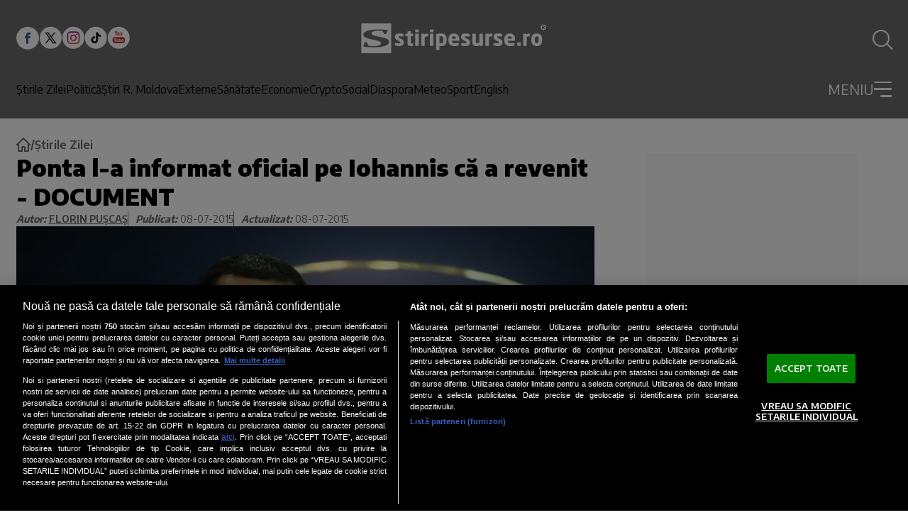

--- FILE ---
content_type: image/svg+xml
request_url: https://www.stiripesurse.ro/images/youtube_white_bg.svg
body_size: 1054
content:
<svg width="33" height="33" viewBox="0 0 33 33" fill="none" xmlns="http://www.w3.org/2000/svg">
    <path d="M16.92.788c8.816 0 15.962 7.147 15.962 15.962 0 8.816-7.146 15.963-15.962 15.963C8.103 32.713.957 25.566.957 16.75.957 7.935 8.103.788 16.92.788z" fill="#fff"/>
    <path d="M16.535 13.758c.504 0 .9-.16 1.189-.389.287-.23.43-.541.43-.942v-2.42c0-.357-.146-.651-.438-.878-.294-.226-.67-.339-1.132-.339-.503 0-.906.107-1.205.321-.299.216-.449.503-.449.867v2.428c0 .4.146.715.437.951.292.237.682.401 1.168.401z" fill="#C4302B"/>
    <path d="M16.007 10.096c0-.092.048-.166.143-.225a.72.72 0 0 1 .37-.084c.166 0 .3.028.4.084.103.06.153.133.153.225v2.3c0 .114-.05.204-.15.269a.737.737 0 0 1-.402.097c-.165 0-.293-.031-.381-.096a.313.313 0 0 1-.133-.27v-2.3z" fill="#fff"/>
    <path d="M19.875 13.755c.177 0 .358-.101.546-.203.19-.104.37-.255.544-.453v.538h.942V8.783h-.942v3.684a1.337 1.337 0 0 1-.29.26.534.534 0 0 1-.264.104c-.089 0-.154-.025-.192-.078-.04-.051-.062-.134-.062-.248v-3.72h-.94v4.055c0 .289.057.505.165.65.11.144.274.265.493.265zM22.617 15.762H11.223c-1.812 0-3.28 1.412-3.28 3.15v2.665c0 1.74 1.468 3.151 3.28 3.151h11.393c1.811 0 3.28-1.412 3.28-3.152v-2.663c0-1.74-1.469-3.151-3.28-3.151z" fill="#C4302B"/>
    <path d="M12.918 18.466h-1.007v4.172h-.975v-4.172H9.928v-.712h2.99v.712zM15.925 22.696h-1.05v-.433c-.196.16-.396.282-.608.364a1.593 1.593 0 0 1-.61.127c-.243 0-.424-.06-.548-.178-.122-.117-.185-.292-.185-.527v-3.294h1.05v3.022c0 .094.023.16.065.201.046.043.118.062.216.062a.724.724 0 0 0 .293-.083c.12-.055.228-.124.327-.211v-2.992h1.05v3.942z" fill="#fff"/>
    <path d="M12.354 13.77h1.19v-2.9l1.386-4.091h-1.21l-.737 2.795h-.076l-.772-2.795h-1.2L12.353 11v2.77z" fill="#C4302B"/>
    <path fill-rule="evenodd" clip-rule="evenodd" d="M19.657 22.54c.163-.14.245-.336.245-.595v-2.024c0-.298-.087-.527-.262-.682-.172-.155-.422-.232-.75-.232-.161 0-.321.028-.48.087a1.705 1.705 0 0 0-.445.253v-1.593h-1.048V22.7h1.048v-.28c.136.113.286.195.444.248.158.053.34.079.544.079.306 0 .544-.068.704-.207zm-1.478-2.918.22-.036c.141 0 .248.032.324.095.073.062.108.155.108.28v1.885c0 .114-.03.198-.09.249-.06.053-.152.078-.28.078l-.25-.04a.912.912 0 0 1-.247-.128v-2.272l.215-.111zM21.963 20.833H23.9v-.965c0-.357-.124-.632-.373-.823-.249-.19-.605-.286-1.068-.286-.454 0-.821.103-1.107.308-.288.207-.431.476-.431.802v1.698c0 .363.131.65.39.856.261.208.618.312 1.072.312.504 0 .883-.098 1.136-.294.258-.196.383-.488.383-.875v-.193h-1.04v.171c0 .224-.037.366-.103.432-.067.065-.183.098-.353.098-.16 0-.275-.038-.343-.115-.067-.077-.099-.215-.099-.414v-.712zm.15-1.309c.071-.07.186-.104.348-.104.154 0 .268.034.337.104.07.068.107.18.107.34v.38h-.895v-.38c0-.16.034-.273.104-.34z" fill="#fff"/>
</svg>


--- FILE ---
content_type: text/javascript;charset=utf-8
request_url: https://p1cluster.cxense.com/p1.js
body_size: 99
content:
cX.library.onP1('ez9hi0oaltrm133jkpiuxyy46');


--- FILE ---
content_type: text/javascript;charset=utf-8
request_url: https://id.cxense.com/public/user/id?json=%7B%22identities%22%3A%5B%7B%22type%22%3A%22ckp%22%2C%22id%22%3A%22mkl8zicwacw043c1%22%7D%2C%7B%22type%22%3A%22lst%22%2C%22id%22%3A%22ez9hi0oaltrm133jkpiuxyy46%22%7D%2C%7B%22type%22%3A%22cst%22%2C%22id%22%3A%22ez9hi0oaltrm133jkpiuxyy46%22%7D%5D%7D&callback=cXJsonpCB1
body_size: 189
content:
/**/
cXJsonpCB1({"httpStatus":200,"response":{"userId":"cx:1q9rog0825pzf2bsx2s2kgy939:1lar4kb8rwezc","newUser":true}})